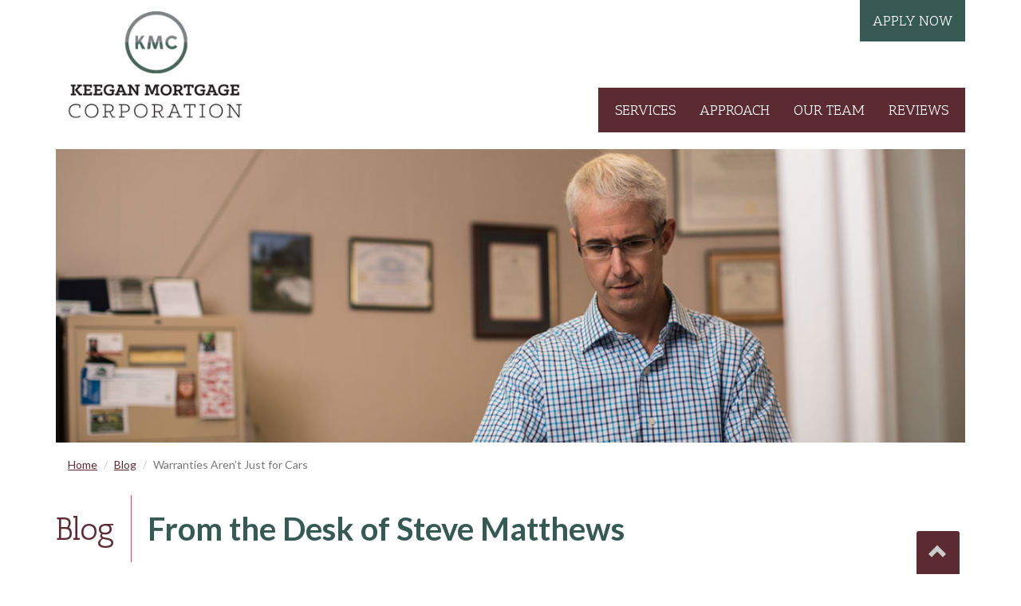

--- FILE ---
content_type: text/html; charset=UTF-8
request_url: https://keeganmortgage.com/warranties-arent-just-for-cars/
body_size: 9279
content:
<!DOCTYPE html>
<html lang="en">
<head>
    <meta charset="utf-8">
    <meta http-equiv="X-UA-Compatible" content="IE=edge">
    <meta name="viewport" content="width=device-width, initial-scale=1">
    <!-- The above 3 meta tags *must* come first in the head; any other head content must come *after* these tags -->
    <title>Warranties Aren&#8217;t Just for Cars &laquo; Keegan Mortgage</title>

    <!-- Bootstrap -->
      <link href="https://keeganmortgage.com/wp-content/themes/keegan_theme/style.css" rel="stylesheet" type="text/css">
<link href='http://fonts.googleapis.com/css?family=Lato:100,300,400,700,900,100italic,300italic,400italic,700italic,900italic' rel='stylesheet' type='text/css'>
<link href='http://fonts.googleapis.com/css?family=Antic+Slab' rel='stylesheet' type='text/css'>
    <!-- HTML5 shim and Respond.js for IE8 support of HTML5 elements and media queries -->
    <!-- WARNING: Respond.js doesn't work if you view the page via file:// -->
    <!--[if lt IE 9]>
      <script src="https://oss.maxcdn.com/html5shiv/3.7.2/html5shiv.min.js"></script>
      <script src="https://oss.maxcdn.com/respond/1.4.2/respond.min.js"></script>
    <![endif]-->
  
    <!--END WP Generated Header-->
<meta name='robots' content='max-image-preview:large' />
	<style>img:is([sizes="auto" i], [sizes^="auto," i]) { contain-intrinsic-size: 3000px 1500px }</style>
	<script type="text/javascript">
/* <![CDATA[ */
window._wpemojiSettings = {"baseUrl":"https:\/\/s.w.org\/images\/core\/emoji\/16.0.1\/72x72\/","ext":".png","svgUrl":"https:\/\/s.w.org\/images\/core\/emoji\/16.0.1\/svg\/","svgExt":".svg","source":{"concatemoji":"https:\/\/keeganmortgage.com\/wp-includes\/js\/wp-emoji-release.min.js?ver=6.8.3"}};
/*! This file is auto-generated */
!function(s,n){var o,i,e;function c(e){try{var t={supportTests:e,timestamp:(new Date).valueOf()};sessionStorage.setItem(o,JSON.stringify(t))}catch(e){}}function p(e,t,n){e.clearRect(0,0,e.canvas.width,e.canvas.height),e.fillText(t,0,0);var t=new Uint32Array(e.getImageData(0,0,e.canvas.width,e.canvas.height).data),a=(e.clearRect(0,0,e.canvas.width,e.canvas.height),e.fillText(n,0,0),new Uint32Array(e.getImageData(0,0,e.canvas.width,e.canvas.height).data));return t.every(function(e,t){return e===a[t]})}function u(e,t){e.clearRect(0,0,e.canvas.width,e.canvas.height),e.fillText(t,0,0);for(var n=e.getImageData(16,16,1,1),a=0;a<n.data.length;a++)if(0!==n.data[a])return!1;return!0}function f(e,t,n,a){switch(t){case"flag":return n(e,"\ud83c\udff3\ufe0f\u200d\u26a7\ufe0f","\ud83c\udff3\ufe0f\u200b\u26a7\ufe0f")?!1:!n(e,"\ud83c\udde8\ud83c\uddf6","\ud83c\udde8\u200b\ud83c\uddf6")&&!n(e,"\ud83c\udff4\udb40\udc67\udb40\udc62\udb40\udc65\udb40\udc6e\udb40\udc67\udb40\udc7f","\ud83c\udff4\u200b\udb40\udc67\u200b\udb40\udc62\u200b\udb40\udc65\u200b\udb40\udc6e\u200b\udb40\udc67\u200b\udb40\udc7f");case"emoji":return!a(e,"\ud83e\udedf")}return!1}function g(e,t,n,a){var r="undefined"!=typeof WorkerGlobalScope&&self instanceof WorkerGlobalScope?new OffscreenCanvas(300,150):s.createElement("canvas"),o=r.getContext("2d",{willReadFrequently:!0}),i=(o.textBaseline="top",o.font="600 32px Arial",{});return e.forEach(function(e){i[e]=t(o,e,n,a)}),i}function t(e){var t=s.createElement("script");t.src=e,t.defer=!0,s.head.appendChild(t)}"undefined"!=typeof Promise&&(o="wpEmojiSettingsSupports",i=["flag","emoji"],n.supports={everything:!0,everythingExceptFlag:!0},e=new Promise(function(e){s.addEventListener("DOMContentLoaded",e,{once:!0})}),new Promise(function(t){var n=function(){try{var e=JSON.parse(sessionStorage.getItem(o));if("object"==typeof e&&"number"==typeof e.timestamp&&(new Date).valueOf()<e.timestamp+604800&&"object"==typeof e.supportTests)return e.supportTests}catch(e){}return null}();if(!n){if("undefined"!=typeof Worker&&"undefined"!=typeof OffscreenCanvas&&"undefined"!=typeof URL&&URL.createObjectURL&&"undefined"!=typeof Blob)try{var e="postMessage("+g.toString()+"("+[JSON.stringify(i),f.toString(),p.toString(),u.toString()].join(",")+"));",a=new Blob([e],{type:"text/javascript"}),r=new Worker(URL.createObjectURL(a),{name:"wpTestEmojiSupports"});return void(r.onmessage=function(e){c(n=e.data),r.terminate(),t(n)})}catch(e){}c(n=g(i,f,p,u))}t(n)}).then(function(e){for(var t in e)n.supports[t]=e[t],n.supports.everything=n.supports.everything&&n.supports[t],"flag"!==t&&(n.supports.everythingExceptFlag=n.supports.everythingExceptFlag&&n.supports[t]);n.supports.everythingExceptFlag=n.supports.everythingExceptFlag&&!n.supports.flag,n.DOMReady=!1,n.readyCallback=function(){n.DOMReady=!0}}).then(function(){return e}).then(function(){var e;n.supports.everything||(n.readyCallback(),(e=n.source||{}).concatemoji?t(e.concatemoji):e.wpemoji&&e.twemoji&&(t(e.twemoji),t(e.wpemoji)))}))}((window,document),window._wpemojiSettings);
/* ]]> */
</script>
<style id='wp-emoji-styles-inline-css' type='text/css'>

	img.wp-smiley, img.emoji {
		display: inline !important;
		border: none !important;
		box-shadow: none !important;
		height: 1em !important;
		width: 1em !important;
		margin: 0 0.07em !important;
		vertical-align: -0.1em !important;
		background: none !important;
		padding: 0 !important;
	}
</style>
<link rel='stylesheet' id='wp-block-library-css' href='https://keeganmortgage.com/wp-includes/css/dist/block-library/style.min.css?ver=6.8.3' type='text/css' media='all' />
<style id='classic-theme-styles-inline-css' type='text/css'>
/*! This file is auto-generated */
.wp-block-button__link{color:#fff;background-color:#32373c;border-radius:9999px;box-shadow:none;text-decoration:none;padding:calc(.667em + 2px) calc(1.333em + 2px);font-size:1.125em}.wp-block-file__button{background:#32373c;color:#fff;text-decoration:none}
</style>
<style id='global-styles-inline-css' type='text/css'>
:root{--wp--preset--aspect-ratio--square: 1;--wp--preset--aspect-ratio--4-3: 4/3;--wp--preset--aspect-ratio--3-4: 3/4;--wp--preset--aspect-ratio--3-2: 3/2;--wp--preset--aspect-ratio--2-3: 2/3;--wp--preset--aspect-ratio--16-9: 16/9;--wp--preset--aspect-ratio--9-16: 9/16;--wp--preset--color--black: #000000;--wp--preset--color--cyan-bluish-gray: #abb8c3;--wp--preset--color--white: #ffffff;--wp--preset--color--pale-pink: #f78da7;--wp--preset--color--vivid-red: #cf2e2e;--wp--preset--color--luminous-vivid-orange: #ff6900;--wp--preset--color--luminous-vivid-amber: #fcb900;--wp--preset--color--light-green-cyan: #7bdcb5;--wp--preset--color--vivid-green-cyan: #00d084;--wp--preset--color--pale-cyan-blue: #8ed1fc;--wp--preset--color--vivid-cyan-blue: #0693e3;--wp--preset--color--vivid-purple: #9b51e0;--wp--preset--gradient--vivid-cyan-blue-to-vivid-purple: linear-gradient(135deg,rgba(6,147,227,1) 0%,rgb(155,81,224) 100%);--wp--preset--gradient--light-green-cyan-to-vivid-green-cyan: linear-gradient(135deg,rgb(122,220,180) 0%,rgb(0,208,130) 100%);--wp--preset--gradient--luminous-vivid-amber-to-luminous-vivid-orange: linear-gradient(135deg,rgba(252,185,0,1) 0%,rgba(255,105,0,1) 100%);--wp--preset--gradient--luminous-vivid-orange-to-vivid-red: linear-gradient(135deg,rgba(255,105,0,1) 0%,rgb(207,46,46) 100%);--wp--preset--gradient--very-light-gray-to-cyan-bluish-gray: linear-gradient(135deg,rgb(238,238,238) 0%,rgb(169,184,195) 100%);--wp--preset--gradient--cool-to-warm-spectrum: linear-gradient(135deg,rgb(74,234,220) 0%,rgb(151,120,209) 20%,rgb(207,42,186) 40%,rgb(238,44,130) 60%,rgb(251,105,98) 80%,rgb(254,248,76) 100%);--wp--preset--gradient--blush-light-purple: linear-gradient(135deg,rgb(255,206,236) 0%,rgb(152,150,240) 100%);--wp--preset--gradient--blush-bordeaux: linear-gradient(135deg,rgb(254,205,165) 0%,rgb(254,45,45) 50%,rgb(107,0,62) 100%);--wp--preset--gradient--luminous-dusk: linear-gradient(135deg,rgb(255,203,112) 0%,rgb(199,81,192) 50%,rgb(65,88,208) 100%);--wp--preset--gradient--pale-ocean: linear-gradient(135deg,rgb(255,245,203) 0%,rgb(182,227,212) 50%,rgb(51,167,181) 100%);--wp--preset--gradient--electric-grass: linear-gradient(135deg,rgb(202,248,128) 0%,rgb(113,206,126) 100%);--wp--preset--gradient--midnight: linear-gradient(135deg,rgb(2,3,129) 0%,rgb(40,116,252) 100%);--wp--preset--font-size--small: 13px;--wp--preset--font-size--medium: 20px;--wp--preset--font-size--large: 36px;--wp--preset--font-size--x-large: 42px;--wp--preset--spacing--20: 0.44rem;--wp--preset--spacing--30: 0.67rem;--wp--preset--spacing--40: 1rem;--wp--preset--spacing--50: 1.5rem;--wp--preset--spacing--60: 2.25rem;--wp--preset--spacing--70: 3.38rem;--wp--preset--spacing--80: 5.06rem;--wp--preset--shadow--natural: 6px 6px 9px rgba(0, 0, 0, 0.2);--wp--preset--shadow--deep: 12px 12px 50px rgba(0, 0, 0, 0.4);--wp--preset--shadow--sharp: 6px 6px 0px rgba(0, 0, 0, 0.2);--wp--preset--shadow--outlined: 6px 6px 0px -3px rgba(255, 255, 255, 1), 6px 6px rgba(0, 0, 0, 1);--wp--preset--shadow--crisp: 6px 6px 0px rgba(0, 0, 0, 1);}:where(.is-layout-flex){gap: 0.5em;}:where(.is-layout-grid){gap: 0.5em;}body .is-layout-flex{display: flex;}.is-layout-flex{flex-wrap: wrap;align-items: center;}.is-layout-flex > :is(*, div){margin: 0;}body .is-layout-grid{display: grid;}.is-layout-grid > :is(*, div){margin: 0;}:where(.wp-block-columns.is-layout-flex){gap: 2em;}:where(.wp-block-columns.is-layout-grid){gap: 2em;}:where(.wp-block-post-template.is-layout-flex){gap: 1.25em;}:where(.wp-block-post-template.is-layout-grid){gap: 1.25em;}.has-black-color{color: var(--wp--preset--color--black) !important;}.has-cyan-bluish-gray-color{color: var(--wp--preset--color--cyan-bluish-gray) !important;}.has-white-color{color: var(--wp--preset--color--white) !important;}.has-pale-pink-color{color: var(--wp--preset--color--pale-pink) !important;}.has-vivid-red-color{color: var(--wp--preset--color--vivid-red) !important;}.has-luminous-vivid-orange-color{color: var(--wp--preset--color--luminous-vivid-orange) !important;}.has-luminous-vivid-amber-color{color: var(--wp--preset--color--luminous-vivid-amber) !important;}.has-light-green-cyan-color{color: var(--wp--preset--color--light-green-cyan) !important;}.has-vivid-green-cyan-color{color: var(--wp--preset--color--vivid-green-cyan) !important;}.has-pale-cyan-blue-color{color: var(--wp--preset--color--pale-cyan-blue) !important;}.has-vivid-cyan-blue-color{color: var(--wp--preset--color--vivid-cyan-blue) !important;}.has-vivid-purple-color{color: var(--wp--preset--color--vivid-purple) !important;}.has-black-background-color{background-color: var(--wp--preset--color--black) !important;}.has-cyan-bluish-gray-background-color{background-color: var(--wp--preset--color--cyan-bluish-gray) !important;}.has-white-background-color{background-color: var(--wp--preset--color--white) !important;}.has-pale-pink-background-color{background-color: var(--wp--preset--color--pale-pink) !important;}.has-vivid-red-background-color{background-color: var(--wp--preset--color--vivid-red) !important;}.has-luminous-vivid-orange-background-color{background-color: var(--wp--preset--color--luminous-vivid-orange) !important;}.has-luminous-vivid-amber-background-color{background-color: var(--wp--preset--color--luminous-vivid-amber) !important;}.has-light-green-cyan-background-color{background-color: var(--wp--preset--color--light-green-cyan) !important;}.has-vivid-green-cyan-background-color{background-color: var(--wp--preset--color--vivid-green-cyan) !important;}.has-pale-cyan-blue-background-color{background-color: var(--wp--preset--color--pale-cyan-blue) !important;}.has-vivid-cyan-blue-background-color{background-color: var(--wp--preset--color--vivid-cyan-blue) !important;}.has-vivid-purple-background-color{background-color: var(--wp--preset--color--vivid-purple) !important;}.has-black-border-color{border-color: var(--wp--preset--color--black) !important;}.has-cyan-bluish-gray-border-color{border-color: var(--wp--preset--color--cyan-bluish-gray) !important;}.has-white-border-color{border-color: var(--wp--preset--color--white) !important;}.has-pale-pink-border-color{border-color: var(--wp--preset--color--pale-pink) !important;}.has-vivid-red-border-color{border-color: var(--wp--preset--color--vivid-red) !important;}.has-luminous-vivid-orange-border-color{border-color: var(--wp--preset--color--luminous-vivid-orange) !important;}.has-luminous-vivid-amber-border-color{border-color: var(--wp--preset--color--luminous-vivid-amber) !important;}.has-light-green-cyan-border-color{border-color: var(--wp--preset--color--light-green-cyan) !important;}.has-vivid-green-cyan-border-color{border-color: var(--wp--preset--color--vivid-green-cyan) !important;}.has-pale-cyan-blue-border-color{border-color: var(--wp--preset--color--pale-cyan-blue) !important;}.has-vivid-cyan-blue-border-color{border-color: var(--wp--preset--color--vivid-cyan-blue) !important;}.has-vivid-purple-border-color{border-color: var(--wp--preset--color--vivid-purple) !important;}.has-vivid-cyan-blue-to-vivid-purple-gradient-background{background: var(--wp--preset--gradient--vivid-cyan-blue-to-vivid-purple) !important;}.has-light-green-cyan-to-vivid-green-cyan-gradient-background{background: var(--wp--preset--gradient--light-green-cyan-to-vivid-green-cyan) !important;}.has-luminous-vivid-amber-to-luminous-vivid-orange-gradient-background{background: var(--wp--preset--gradient--luminous-vivid-amber-to-luminous-vivid-orange) !important;}.has-luminous-vivid-orange-to-vivid-red-gradient-background{background: var(--wp--preset--gradient--luminous-vivid-orange-to-vivid-red) !important;}.has-very-light-gray-to-cyan-bluish-gray-gradient-background{background: var(--wp--preset--gradient--very-light-gray-to-cyan-bluish-gray) !important;}.has-cool-to-warm-spectrum-gradient-background{background: var(--wp--preset--gradient--cool-to-warm-spectrum) !important;}.has-blush-light-purple-gradient-background{background: var(--wp--preset--gradient--blush-light-purple) !important;}.has-blush-bordeaux-gradient-background{background: var(--wp--preset--gradient--blush-bordeaux) !important;}.has-luminous-dusk-gradient-background{background: var(--wp--preset--gradient--luminous-dusk) !important;}.has-pale-ocean-gradient-background{background: var(--wp--preset--gradient--pale-ocean) !important;}.has-electric-grass-gradient-background{background: var(--wp--preset--gradient--electric-grass) !important;}.has-midnight-gradient-background{background: var(--wp--preset--gradient--midnight) !important;}.has-small-font-size{font-size: var(--wp--preset--font-size--small) !important;}.has-medium-font-size{font-size: var(--wp--preset--font-size--medium) !important;}.has-large-font-size{font-size: var(--wp--preset--font-size--large) !important;}.has-x-large-font-size{font-size: var(--wp--preset--font-size--x-large) !important;}
:where(.wp-block-post-template.is-layout-flex){gap: 1.25em;}:where(.wp-block-post-template.is-layout-grid){gap: 1.25em;}
:where(.wp-block-columns.is-layout-flex){gap: 2em;}:where(.wp-block-columns.is-layout-grid){gap: 2em;}
:root :where(.wp-block-pullquote){font-size: 1.5em;line-height: 1.6;}
</style>
<link rel='stylesheet' id='mc4wp-form-basic-css' href='https://keeganmortgage.com/wp-content/plugins/mailchimp-for-wp/assets/css/form-basic.css?ver=4.10.9' type='text/css' media='all' />
<link rel='stylesheet' id='wp-components-css' href='https://keeganmortgage.com/wp-includes/css/dist/components/style.min.css?ver=6.8.3' type='text/css' media='all' />
<link rel='stylesheet' id='godaddy-styles-css' href='https://keeganmortgage.com/wp-content/mu-plugins/vendor/wpex/godaddy-launch/includes/Dependencies/GoDaddy/Styles/build/latest.css?ver=2.0.2' type='text/css' media='all' />
<link rel='stylesheet' id='grw-public-main-css-css' href='https://keeganmortgage.com/wp-content/plugins/widget-google-reviews/assets/css/public-main.css?ver=6.9.1' type='text/css' media='all' />
<script type="text/javascript" defer="defer" src="https://keeganmortgage.com/wp-content/plugins/widget-google-reviews/assets/js/public-main.js?ver=6.9.1" id="grw-public-main-js-js"></script>
<link rel="https://api.w.org/" href="https://keeganmortgage.com/wp-json/" /><link rel="alternate" title="JSON" type="application/json" href="https://keeganmortgage.com/wp-json/wp/v2/posts/486" /><link rel="EditURI" type="application/rsd+xml" title="RSD" href="https://keeganmortgage.com/xmlrpc.php?rsd" />
<meta name="generator" content="WordPress 6.8.3" />
<link rel="canonical" href="https://keeganmortgage.com/warranties-arent-just-for-cars/" />
<link rel='shortlink' href='https://keeganmortgage.com/?p=486' />
<link rel="alternate" title="oEmbed (JSON)" type="application/json+oembed" href="https://keeganmortgage.com/wp-json/oembed/1.0/embed?url=https%3A%2F%2Fkeeganmortgage.com%2Fwarranties-arent-just-for-cars%2F" />
<link rel="alternate" title="oEmbed (XML)" type="text/xml+oembed" href="https://keeganmortgage.com/wp-json/oembed/1.0/embed?url=https%3A%2F%2Fkeeganmortgage.com%2Fwarranties-arent-just-for-cars%2F&#038;format=xml" />
<link rel="icon" href="https://keeganmortgage.com/wp-content/uploads/cropped-cropped-keegan_favicon-32x32.png" sizes="32x32" />
<link rel="icon" href="https://keeganmortgage.com/wp-content/uploads/cropped-cropped-keegan_favicon-192x192.png" sizes="192x192" />
<link rel="apple-touch-icon" href="https://keeganmortgage.com/wp-content/uploads/cropped-cropped-keegan_favicon-180x180.png" />
<meta name="msapplication-TileImage" content="https://keeganmortgage.com/wp-content/uploads/cropped-cropped-keegan_favicon-270x270.png" />
 
 <!-- Google Analytics -->
<script>
(function(i,s,o,g,r,a,m){i['GoogleAnalyticsObject']=r;i[r]=i[r]||function(){
(i[r].q=i[r].q||[]).push(arguments)},i[r].l=1*new Date();a=s.createElement(o),
m=s.getElementsByTagName(o)[0];a.async=1;a.src=g;m.parentNode.insertBefore(a,m)
})(window,document,'script','https://www.google-analytics.com/analytics.js','ga');

ga('create', 'UA-90748037-1', 'auto');
ga('send', 'pageview');
</script>
<!-- End Google Analytics -->
 
  </head>
<body>


<!-- Fixed navbar -->
<div class="container-fluid">

  <nav class="navbar navbar-default nav-keegan">
      <div class="container">
        <div class="navbar-header">
          <button type="button" class="navbar-toggle collapsed" data-toggle="collapse" data-target="#navbar" data-target="#navbar2" aria-expanded="false" aria-controls="navbar">
            <span class="sr-only">Toggle navigation</span>
            <span class="icon-bar"></span>
            <span class="icon-bar"></span>
            <span class="icon-bar"></span>
          </button>
          <a class="navbar-brand" href="/home"><img src="https://keeganmortgage.com/wp-content/uploads/keegan_main_logo.jpg" alt="Keegan Mortgage Corporation logo"/></a>
        </div>
               
         <!-- Mobile nav -->
 <div class="mobile-nav">
        <div id="navbar" class="navbar-collapse collapse">

  

<ul id="menu-main" class="nav navbar-nav navbar-right text-uppercase nav-utility"><li id="menu-item-31" class="menu-item menu-item-type-post_type menu-item-object-page menu-item-31"><a title="Services" href="https://keeganmortgage.com/services/">Services</a></li>
<li id="menu-item-29" class="menu-item menu-item-type-post_type menu-item-object-page menu-item-29"><a title="Approach" href="https://keeganmortgage.com/approach/">Approach</a></li>
<li id="menu-item-28" class="menu-item menu-item-type-post_type menu-item-object-page menu-item-28"><a title="Our Team" href="https://keeganmortgage.com/our-team/">Our Team</a></li>
<li id="menu-item-160" class="menu-item menu-item-type-post_type menu-item-object-page menu-item-160"><a title="Reviews" href="https://keeganmortgage.com/reviews/">Reviews</a></li>
</ul>



          <ul class="nav navbar-nav navbar-right text-uppercase nav-apply">
            <li><a href="/apply-now">Apply Now</a></li>  
          </ul>
        </div><!--/.nav-collapse -->
   </div>
          
        <!--Desktop nav-->
      <div class="desktop-nav">  
         <div id="navbar2" class="navbar-collapse collapse">       
          <ul class="nav navbar-nav navbar-right text-uppercase nav-apply">      
           <li><a href="/apply-now">Apply Now</a></li>   
          </ul>
        </div><!--/.nav-collapse -->
        <div id="navbar3" class="navbar-collapse collapse">


<ul id="menu-main-1" class="nav navbar-nav navbar-right text-uppercase nav-utility"><li class="menu-item menu-item-type-post_type menu-item-object-page menu-item-31"><a title="Services" href="https://keeganmortgage.com/services/">Services</a></li>
<li class="menu-item menu-item-type-post_type menu-item-object-page menu-item-29"><a title="Approach" href="https://keeganmortgage.com/approach/">Approach</a></li>
<li class="menu-item menu-item-type-post_type menu-item-object-page menu-item-28"><a title="Our Team" href="https://keeganmortgage.com/our-team/">Our Team</a></li>
<li class="menu-item menu-item-type-post_type menu-item-object-page menu-item-160"><a title="Reviews" href="https://keeganmortgage.com/reviews/">Reviews</a></li>
</ul>

        

        </div><!--/.nav-collapse -->
        </div>
      </div>
    </nav>
</div><!--End painting container-fluid-->

<!--Header Image-->
<div class="container">
<img src="http://www.keeganmortgage.com/wp-content/uploads/blog-background.jpg" class="center-block img-responsive" />
</div>


<!--Breadcrumbs-->
<div class="container">
<div class="row">
<div class="col-md-12">
<ol class="breadcrumb kmc">
  <li><a href="https://keeganmortgage.com">Home</a></li>
  <li class="active"><a href="/blog">Blog</a></li>
  <li class="active">Warranties Aren&#8217;t Just for Cars</li>
</ol>
</div>
</div>
</div>



<!--Page Title-->
<div class="container" id="page-header">
<div class="page-title"><h1>Blog</h1></div>
<div class="page-tagline"><h2>From the Desk of Steve Matthews</h2></div>
</div>




<div class="container" id="blog-main">
<div class="row blog">



<div class="col-md-12"><h2>Warranties Aren&#8217;t Just for Cars</h2>
<img width="215" height="215" src="https://keeganmortgage.com/wp-content/uploads/car-warranty-215x215.jpeg" class="img-responsive img-circle center-block blog-photo pull-right wp-post-image" alt="" decoding="async" srcset="https://keeganmortgage.com/wp-content/uploads/car-warranty-215x215.jpeg 215w, https://keeganmortgage.com/wp-content/uploads/car-warranty-150x150.jpeg 150w" sizes="(max-width: 215px) 100vw, 215px" />
<p class="author">By Steve Matthews</p>
<p class="date">Tuesday, December 3rd, 2019</p>


<p>Houses are pretty good at keeping secrets. A hairline crack in a pipe or a worn belt on the clothes dryer may go undetected until something goes wrong.</p>



<p>To assuage potential buyers fearful of hidden hazards like these, many sellers offer a one-year home warranty that covers certain repairs to appliances, plumbing and electrical systems, as well as heating and air conditioning. The warranties are a common sweetener to close a home sale, especially if the property has been on the market for a long time. But buyers should know that when something goes wrong, home-service contracts have strict limits on what&#8217;s covered.</p>



<p>In a survey released last week by the National Association of Realtors, 17% of all sellers offered a home warranty as an incentive to potential buyers. The longer the house sat on the market, the greater the chance the seller would offer a warranty. At one week or less on the market, just 10% of listings offered a home warranty. But after 17 weeks on the market, 26% of listings included a home warranty, according to the NAR survey of 5,870 recent home buyers.</p>



<p>The seller usually pays for a year of coverage and the typical cost is $600 for condo, $700 for a house and $800 for a house with a swimming pool.&nbsp; Buyers can pay for the same coverage if sellers don&#8217;t offer it.</p>



<p>In Pennsylvania home warranties are not built into the contract. The way Realtors approach warranties and the amount of coverage offered varies widely across the state. In cities with older housing stock like Philadelphia, sellers may offer home warranties to give potential buyers peace of mind.</p>



<p>People today are staying in their homes a longer period of time, an average of nine to 10 years. If you&#8217;ve lived in your home for that amount of time, there may be some systems or appliances that are in need of repair.</p>



<p>However, in hot markets with low inventory, offering a home warranty might be a warning sign to potential buyers.</p>



<p>Even if a home warranty is included in the sale, buyers shouldn&#8217;t forgo a home inspection.&nbsp; Skipping an inspection might make your offer more competitive in a bidding war, but you might be ignoring issues that may come up years from now and end up hurting yourself down the road.</p>



<p>A home inspection gives a fairly complete picture of the condition of the house, and it typically assesses things that aren&#8217;t covered by a home warranty, such as non-mechanical and structural components. Knowledge of these issues can give buyers the negotiating power to reduce the sale price by thousands of dollars.</p>



<p>But there is a trade-off. Problems cited in a home inspection are considered &#8220;pre-existing&#8221; and won&#8217;t be covered by the home warranty after the deal closes. If something is broken, it has to be a complete surprise. So if a furnace didn&#8217;t function properly during the inspection, the buyer should ask the homeowner to have it repaired or for a repair allowance.</p>



<p>Coverage may also be denied if the homeowner failed to perform routine maintenance that could have averted the malfunction. For example, a homeowner whose central air-conditioning unit is clogged with years of accumulated leaves and debris may be rejected when submitting a claim.</p>



<p>In the end, buyers and sellers have to do their homework on both the warranties and the companies that offer them. It is also helpful to talk to the Realtor to understand standard practices in the area. Realtors know the specific market more than the seller. They will know if it is helpful to offer it or not when it comes to listing the house for sale.</p>

 


</div>
</div>
</div><!--End container-->


  





<!--Apply Now-->
<div class="container" id="apply">
<div class="row">
<div class="col-sm-9 text-center apply-red">
<h3>Ready to work together? Submit an application today.</h3>
</div>
<a href="https://www.blink.mortgage/app/signup/p/keeganmortgagecorporation/stevematthews" target="_blank"><div class="col-sm-3 text-center apply-green"><h3>APPLY NOW</h3></div></a>
</div>
</div>




<!--Footer-->
<div class="container" id="footer">
<div class="row">
<div class="col-sm-6" id="left-foot">
<div class="row" id="keegan-logo-bottom">
<div class="col-md-8">
<img src="https://keeganmortgage.com/wp-content/uploads/keegan_logo_new.jpg" alt="Keegan logo" class="img-responsive"/></div>
<div class="col-md-4 bottom-right">
<p>NMLS ID #55815<br/>PA LICENSE #20420</p></div></div>
<div class="row" id="below-logo-bottom">
<div class="col-md-6">
<p><strong>Keegan Mortgage Corporation</strong><br />
1504 Walnut Ave., Oreland, PA 19075<br />
Toll Free:  (800) 342-8632<br />
Office:  (215) 885-5311<br />
Fax:  (215) 885-5426<br />
<a href="mailto:info@keeganmortgage.com">info@keeganmortgage.com</a></p></div>

<div class="col-md-6" id="affilations"><img src="/wp-content/themes/keegan_theme/img/NAMB.jpg" class="img-responsive" alt="NAMB logo"/><img src="/wp-content/themes/keegan_theme/img/EHO.jpg" class="img-responsive" alt="EHO logo"/></div>
</div></div>

<div class="col-sm-6" id="right-foot"><div class="inner"><h3>Stay Up to Date</h3><p>Sign up for our newsletter to stay up to date on the latest mortgage news.</p>
 <script>(function() {
	window.mc4wp = window.mc4wp || {
		listeners: [],
		forms: {
			on: function(evt, cb) {
				window.mc4wp.listeners.push(
					{
						event   : evt,
						callback: cb
					}
				);
			}
		}
	}
})();
</script><!-- Mailchimp for WordPress v4.10.9 - https://wordpress.org/plugins/mailchimp-for-wp/ --><form id="mc4wp-form-1" class="mc4wp-form mc4wp-form-127 mc4wp-form-basic" method="post" data-id="127" data-name="Default sign-up form" ><div class="mc4wp-form-fields"><p>

	<input type="email" id="mc4wp_email" name="EMAIL" placeholder="Your email address" required />
</p>

<p>
	<input type="submit" class="btn btn-default btn-red" value="Sign up" />
</p>

</div><label style="display: none !important;">Leave this field empty if you're human: <input type="text" name="_mc4wp_honeypot" value="" tabindex="-1" autocomplete="off" /></label><input type="hidden" name="_mc4wp_timestamp" value="1768280605" /><input type="hidden" name="_mc4wp_form_id" value="127" /><input type="hidden" name="_mc4wp_form_element_id" value="mc4wp-form-1" /><div class="mc4wp-response"></div></form><!-- / Mailchimp for WordPress Plugin --> 
	<h3>Connect with Us</h3>
	<p>
		
	<a href="https://www.facebook.com/nmls98657" target="_blank"><i class="fa fa-facebook-official fa-3x" aria-hidden="true"></i></a>&nbsp;<a href="https://www.linkedin.com/in/steve-matthews-crms/" target="_blank"><i class="fa fa-linkedin-square fa-3x" aria-hidden="true"></i></a>
	</p></div>
</div></div>
<div class="row">
<div class="col-md-12" id="copyright">
<p>Copyright ©2026 KEEGAN MORTGAGE CORPORATION | <a href="/sitemap">SITE MAP</a></p>
<p>Proudly serving Philadelphia, Oreland, Flourtown, Erdenheim, Wyndmoor, Glenside,
Blue Bell, King of Prussia, Wayne, Abington, Ambler, Warrington, Warminster</p>

</div>

<ul class="nav pull-right scroll-top">
  <li><a href="#" title="Scroll to top"><i class="glyphicon glyphicon-chevron-up"></i></a></li>
</ul>
</div>

</div>


<!-- jQuery (necessary for Bootstrap's JavaScript plugins) -->
  <!-- <script src="https://ajax.googleapis.com/ajax/libs/jquery/1.11.3/jquery.min.js"></script> -->
<script src="https://keeganmortgage.com/wp-content/themes/keegan_theme/js/jquery-1.11.2.min.js" type="text/javascript"></script>
  <!-- Include all compiled plugins (below), or include individual files as needed -->
<script src="https://keeganmortgage.com/wp-content/themes/keegan_theme/js/bootstrap.min.js"></script>

 <script>   
/* affix the navbar after scroll below header */
$('#nav').affix({
      offset: {
        top: $('header').height()-$('#nav').height()
      }
});	

/* highlight the top nav as scrolling occurs */
$('body').scrollspy({ target: '#nav' })

/* smooth scrolling for scroll to top */
$('.scroll-top').click(function(){
  $('body,html').animate({scrollTop:0},1000);
})

/* smooth scrolling for nav sections */
$('#nav .navbar-nav li>a').click(function(){
  var link = $(this).attr('href');
  var posi = $(link).offset().top;
  $('body,html').animate({scrollTop:posi},700);
});
</script>  


  <!--WP Generated Footer-->
  <script type="speculationrules">
{"prefetch":[{"source":"document","where":{"and":[{"href_matches":"\/*"},{"not":{"href_matches":["\/wp-*.php","\/wp-admin\/*","\/wp-content\/uploads\/*","\/wp-content\/*","\/wp-content\/plugins\/*","\/wp-content\/themes\/keegan_theme\/*","\/*\\?(.+)"]}},{"not":{"selector_matches":"a[rel~=\"nofollow\"]"}},{"not":{"selector_matches":".no-prefetch, .no-prefetch a"}}]},"eagerness":"conservative"}]}
</script>
<script>(function() {function maybePrefixUrlField () {
  const value = this.value.trim()
  if (value !== '' && value.indexOf('http') !== 0) {
    this.value = 'http://' + value
  }
}

const urlFields = document.querySelectorAll('.mc4wp-form input[type="url"]')
for (let j = 0; j < urlFields.length; j++) {
  urlFields[j].addEventListener('blur', maybePrefixUrlField)
}
})();</script><script type="text/javascript" defer src="https://keeganmortgage.com/wp-content/plugins/mailchimp-for-wp/assets/js/forms.js?ver=4.10.9" id="mc4wp-forms-api-js"></script>

</body>
</html>

--- FILE ---
content_type: text/plain
request_url: https://www.google-analytics.com/j/collect?v=1&_v=j102&a=387659054&t=pageview&_s=1&dl=https%3A%2F%2Fkeeganmortgage.com%2Fwarranties-arent-just-for-cars%2F&ul=en-us%40posix&dt=Warranties%20Aren%E2%80%99t%20Just%20for%20Cars%20%C2%AB%20Keegan%20Mortgage&sr=1280x720&vp=1280x720&_u=IEBAAEABAAAAACAAI~&jid=1135244477&gjid=843553742&cid=59998389.1768280607&tid=UA-90748037-1&_gid=41873819.1768280607&_r=1&_slc=1&z=1156670927
body_size: -451
content:
2,cG-TZNGD0WLSH